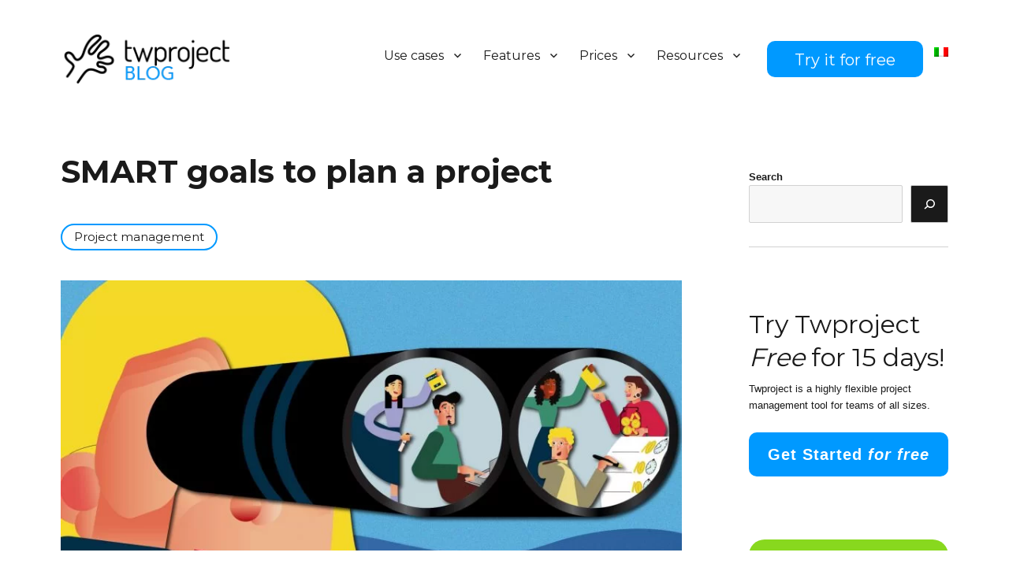

--- FILE ---
content_type: text/html; charset=UTF-8
request_url: https://twproject.com/blog/smart-goals-to-plan-a-project/
body_size: 61880
content:
<!DOCTYPE html>
<html lang="en-US" class="no-js">
<head>
	<!-- Google Tag Manager -->
<script>(function(w,d,s,l,i){w[l]=w[l]||[];w[l].push({'gtm.start':
new Date().getTime(),event:'gtm.js'});var f=d.getElementsByTagName(s)[0],
j=d.createElement(s),dl=l!='dataLayer'?'&l='+l:'';j.async=true;j.src=
'https://www.googletagmanager.com/gtm.js?id='+i+dl;f.parentNode.insertBefore(j,f);
})(window,document,'script','dataLayer','GTM-NMVDZ75');</script>
<!-- End Google Tag Manager -->
	<meta charset="UTF-8">
	<meta name="viewport" content="width=device-width, initial-scale=1">
	<link rel="profile" href="https://gmpg.org/xfn/11">
		<script>(function(html){html.className = html.className.replace(/\bno-js\b/,'js')})(document.documentElement);</script>
<meta name='robots' content='index, follow, max-image-preview:large, max-snippet:-1, max-video-preview:-1' />
	
	<link rel="alternate" hreflang="en-us" href="https://twproject.com/blog/smart-goals-to-plan-a-project/" />
<link rel="alternate" hreflang="it" href="https://twproject.com/blog/it/obiettivi-smart-per-pianificare-un-progetto/" />
<link rel="alternate" hreflang="x-default" href="https://twproject.com/blog/smart-goals-to-plan-a-project/" />

	<!-- This site is optimized with the Yoast SEO plugin v26.1 - https://yoast.com/wordpress/plugins/seo/ -->
	<link media="all" href="https://twproject.com/blog/wp-content/cache/autoptimize/css/autoptimize_5b3e60f964dfc58e65105c6ffedfe9ae.css" rel="stylesheet"><title>SMART goals to plan a project</title>
	<meta name="description" content="Smart goals are increasingly crucial for the planning and the success of a project. Let&#039;s see together what they are and why they are important." />
	<link rel="canonical" href="https://twproject.com/blog/smart-goals-to-plan-a-project/" />
	<meta property="og:locale" content="en_US" />
	<meta property="og:type" content="article" />
	<meta property="og:title" content="SMART goals to plan a project" />
	<meta property="og:description" content="Smart goals are increasingly crucial for the planning and the success of a project. Let&#039;s see together what they are and why they are important." />
	<meta property="og:url" content="https://twproject.com/blog/smart-goals-to-plan-a-project/" />
	<meta property="og:site_name" content="Twproject.com" />
	<meta property="article:published_time" content="2024-08-01T08:00:00+00:00" />
	<meta property="article:modified_time" content="2025-03-07T09:57:05+00:00" />
	<meta property="og:image" content="https://twproject.com/blog/wp-content/uploads/2024/08/SMART-goals-to-plan-a-project.jpg" />
	<meta property="og:image:width" content="840" />
	<meta property="og:image:height" content="560" />
	<meta property="og:image:type" content="image/jpeg" />
	<meta name="author" content="Twproject Staff" />
	<meta name="twitter:card" content="summary_large_image" />
	<meta name="twitter:label1" content="Written by" />
	<meta name="twitter:data1" content="Twproject Staff" />
	<meta name="twitter:label2" content="Est. reading time" />
	<meta name="twitter:data2" content="7 minutes" />
	<script type="application/ld+json" class="yoast-schema-graph">{"@context":"https://schema.org","@graph":[{"@type":"Article","@id":"https://twproject.com/blog/smart-goals-to-plan-a-project/#article","isPartOf":{"@id":"https://twproject.com/blog/smart-goals-to-plan-a-project/"},"author":{"name":"Twproject Staff","@id":"https://twproject.com/blog/#/schema/person/a4b4732109ae58bf2062b8ada1d36608"},"headline":"SMART goals to plan a project","datePublished":"2024-08-01T08:00:00+00:00","dateModified":"2025-03-07T09:57:05+00:00","mainEntityOfPage":{"@id":"https://twproject.com/blog/smart-goals-to-plan-a-project/"},"wordCount":1492,"publisher":{"@id":"https://twproject.com/blog/#organization"},"image":{"@id":"https://twproject.com/blog/smart-goals-to-plan-a-project/#primaryimage"},"thumbnailUrl":"https://twproject.com/blog/wp-content/uploads/2024/08/SMART-goals-to-plan-a-project.jpg","articleSection":["Project management"],"inLanguage":"en-US"},{"@type":"WebPage","@id":"https://twproject.com/blog/smart-goals-to-plan-a-project/","url":"https://twproject.com/blog/smart-goals-to-plan-a-project/","name":"SMART goals to plan a project","isPartOf":{"@id":"https://twproject.com/blog/#website"},"primaryImageOfPage":{"@id":"https://twproject.com/blog/smart-goals-to-plan-a-project/#primaryimage"},"image":{"@id":"https://twproject.com/blog/smart-goals-to-plan-a-project/#primaryimage"},"thumbnailUrl":"https://twproject.com/blog/wp-content/uploads/2024/08/SMART-goals-to-plan-a-project.jpg","datePublished":"2024-08-01T08:00:00+00:00","dateModified":"2025-03-07T09:57:05+00:00","description":"Smart goals are increasingly crucial for the planning and the success of a project. Let's see together what they are and why they are important.","breadcrumb":{"@id":"https://twproject.com/blog/smart-goals-to-plan-a-project/#breadcrumb"},"inLanguage":"en-US","potentialAction":[{"@type":"ReadAction","target":["https://twproject.com/blog/smart-goals-to-plan-a-project/"]}]},{"@type":"ImageObject","inLanguage":"en-US","@id":"https://twproject.com/blog/smart-goals-to-plan-a-project/#primaryimage","url":"https://twproject.com/blog/wp-content/uploads/2024/08/SMART-goals-to-plan-a-project.jpg","contentUrl":"https://twproject.com/blog/wp-content/uploads/2024/08/SMART-goals-to-plan-a-project.jpg","width":840,"height":560,"caption":"how to use SMART goals for project planning"},{"@type":"BreadcrumbList","@id":"https://twproject.com/blog/smart-goals-to-plan-a-project/#breadcrumb","itemListElement":[{"@type":"ListItem","position":1,"name":"Home","item":"https://twproject.com/blog/"},{"@type":"ListItem","position":2,"name":"SMART goals to plan a project"}]},{"@type":"WebSite","@id":"https://twproject.com/blog/#website","url":"https://twproject.com/blog/","name":"Twproject.com","description":"Twproject is a full featured web based project management software that gives you full visibility and control over your projects.Twproject is also a time tracking software, a bug tracking software, a project planning software.","publisher":{"@id":"https://twproject.com/blog/#organization"},"potentialAction":[{"@type":"SearchAction","target":{"@type":"EntryPoint","urlTemplate":"https://twproject.com/blog/?s={search_term_string}"},"query-input":{"@type":"PropertyValueSpecification","valueRequired":true,"valueName":"search_term_string"}}],"inLanguage":"en-US"},{"@type":"Organization","@id":"https://twproject.com/blog/#organization","name":"Twproject - Project Management Software","url":"https://twproject.com/blog/","logo":{"@type":"ImageObject","inLanguage":"en-US","@id":"https://twproject.com/blog/#/schema/logo/image/","url":"https://twproject.com/blog/wp-content/uploads/twroject-logo-m.png","contentUrl":"https://twproject.com/blog/wp-content/uploads/twroject-logo-m.png","width":331,"height":110,"caption":"Twproject - Project Management Software"},"image":{"@id":"https://twproject.com/blog/#/schema/logo/image/"}},{"@type":"Person","@id":"https://twproject.com/blog/#/schema/person/a4b4732109ae58bf2062b8ada1d36608","name":"Twproject Staff","image":{"@type":"ImageObject","inLanguage":"en-US","@id":"https://twproject.com/blog/#/schema/person/image/","url":"https://secure.gravatar.com/avatar/728424669417891b94e17609737aa40230ec49ae6a8fe879ca8f6c0d014f6478?s=96&d=mm&r=g","contentUrl":"https://secure.gravatar.com/avatar/728424669417891b94e17609737aa40230ec49ae6a8fe879ca8f6c0d014f6478?s=96&d=mm&r=g","caption":"Twproject Staff"},"sameAs":["twadmin"]}]}</script>
	<!-- / Yoast SEO plugin. -->


<link rel='dns-prefetch' href='//cdn.iubenda.com' />
<link rel='dns-prefetch' href='//fonts.googleapis.com' />
<link href='https://fonts.gstatic.com' crossorigin rel='preconnect' />
<link rel="alternate" type="application/rss+xml" title="Twproject.com &raquo; Feed" href="https://twproject.com/blog/feed/" />
<link rel="alternate" type="application/rss+xml" title="Twproject.com &raquo; Comments Feed" href="https://twproject.com/blog/comments/feed/" />
<script>
window._wpemojiSettings = {"baseUrl":"https:\/\/s.w.org\/images\/core\/emoji\/16.0.1\/72x72\/","ext":".png","svgUrl":"https:\/\/s.w.org\/images\/core\/emoji\/16.0.1\/svg\/","svgExt":".svg","source":{"concatemoji":"https:\/\/twproject.com\/blog\/wp-includes\/js\/wp-emoji-release.min.js?ver=6.8.2"}};
/*! This file is auto-generated */
!function(s,n){var o,i,e;function c(e){try{var t={supportTests:e,timestamp:(new Date).valueOf()};sessionStorage.setItem(o,JSON.stringify(t))}catch(e){}}function p(e,t,n){e.clearRect(0,0,e.canvas.width,e.canvas.height),e.fillText(t,0,0);var t=new Uint32Array(e.getImageData(0,0,e.canvas.width,e.canvas.height).data),a=(e.clearRect(0,0,e.canvas.width,e.canvas.height),e.fillText(n,0,0),new Uint32Array(e.getImageData(0,0,e.canvas.width,e.canvas.height).data));return t.every(function(e,t){return e===a[t]})}function u(e,t){e.clearRect(0,0,e.canvas.width,e.canvas.height),e.fillText(t,0,0);for(var n=e.getImageData(16,16,1,1),a=0;a<n.data.length;a++)if(0!==n.data[a])return!1;return!0}function f(e,t,n,a){switch(t){case"flag":return n(e,"\ud83c\udff3\ufe0f\u200d\u26a7\ufe0f","\ud83c\udff3\ufe0f\u200b\u26a7\ufe0f")?!1:!n(e,"\ud83c\udde8\ud83c\uddf6","\ud83c\udde8\u200b\ud83c\uddf6")&&!n(e,"\ud83c\udff4\udb40\udc67\udb40\udc62\udb40\udc65\udb40\udc6e\udb40\udc67\udb40\udc7f","\ud83c\udff4\u200b\udb40\udc67\u200b\udb40\udc62\u200b\udb40\udc65\u200b\udb40\udc6e\u200b\udb40\udc67\u200b\udb40\udc7f");case"emoji":return!a(e,"\ud83e\udedf")}return!1}function g(e,t,n,a){var r="undefined"!=typeof WorkerGlobalScope&&self instanceof WorkerGlobalScope?new OffscreenCanvas(300,150):s.createElement("canvas"),o=r.getContext("2d",{willReadFrequently:!0}),i=(o.textBaseline="top",o.font="600 32px Arial",{});return e.forEach(function(e){i[e]=t(o,e,n,a)}),i}function t(e){var t=s.createElement("script");t.src=e,t.defer=!0,s.head.appendChild(t)}"undefined"!=typeof Promise&&(o="wpEmojiSettingsSupports",i=["flag","emoji"],n.supports={everything:!0,everythingExceptFlag:!0},e=new Promise(function(e){s.addEventListener("DOMContentLoaded",e,{once:!0})}),new Promise(function(t){var n=function(){try{var e=JSON.parse(sessionStorage.getItem(o));if("object"==typeof e&&"number"==typeof e.timestamp&&(new Date).valueOf()<e.timestamp+604800&&"object"==typeof e.supportTests)return e.supportTests}catch(e){}return null}();if(!n){if("undefined"!=typeof Worker&&"undefined"!=typeof OffscreenCanvas&&"undefined"!=typeof URL&&URL.createObjectURL&&"undefined"!=typeof Blob)try{var e="postMessage("+g.toString()+"("+[JSON.stringify(i),f.toString(),p.toString(),u.toString()].join(",")+"));",a=new Blob([e],{type:"text/javascript"}),r=new Worker(URL.createObjectURL(a),{name:"wpTestEmojiSupports"});return void(r.onmessage=function(e){c(n=e.data),r.terminate(),t(n)})}catch(e){}c(n=g(i,f,p,u))}t(n)}).then(function(e){for(var t in e)n.supports[t]=e[t],n.supports.everything=n.supports.everything&&n.supports[t],"flag"!==t&&(n.supports.everythingExceptFlag=n.supports.everythingExceptFlag&&n.supports[t]);n.supports.everythingExceptFlag=n.supports.everythingExceptFlag&&!n.supports.flag,n.DOMReady=!1,n.readyCallback=function(){n.DOMReady=!0}}).then(function(){return e}).then(function(){var e;n.supports.everything||(n.readyCallback(),(e=n.source||{}).concatemoji?t(e.concatemoji):e.wpemoji&&e.twemoji&&(t(e.twemoji),t(e.wpemoji)))}))}((window,document),window._wpemojiSettings);
</script>











<link rel='stylesheet' id='twentysixteen-fonts-css' href='https://fonts.googleapis.com/css?family=Merriweather%3A400%2C700%2C900%2C400italic%2C700italic%2C900italic%7CMontserrat%3A400%2C700%7CInconsolata%3A400&#038;subset=latin%2Clatin-ext&#038;display=fallback' media='all' />




<!--[if lt IE 10]>
<link rel='stylesheet' id='twentysixteen-ie-css' href='https://twproject.com/blog/wp-content/themes/twentysixteen/css/ie.css?ver=20170530' media='all' />
<![endif]-->
<!--[if lt IE 9]>
<link rel='stylesheet' id='twentysixteen-ie8-css' href='https://twproject.com/blog/wp-content/themes/twentysixteen/css/ie8.css?ver=20170530' media='all' />
<![endif]-->
<!--[if lt IE 8]>
<link rel='stylesheet' id='twentysixteen-ie7-css' href='https://twproject.com/blog/wp-content/themes/twentysixteen/css/ie7.css?ver=20170530' media='all' />
<![endif]-->

<script  type="text/javascript" class=" _iub_cs_skip" id="iubenda-head-inline-scripts-0">
var _iub = _iub || [];
_iub.csConfiguration = {"invalidateConsentWithoutLog":true,"whitelabel":false,"lang":"en","siteId":822700,"consentOnContinuedBrowsing":false,"perPurposeConsent":true,"cookiePolicyId":8131499, "banner":{ "acceptButtonDisplay":true,"customizeButtonDisplay":true,"rejectButtonDisplay":true,"listPurposes":true,"explicitWithdrawal":true }};
</script>
<script  type="text/javascript" src="//cdn.iubenda.com/cs/iubenda_cs.js" charset="UTF-8" async class=" _iub_cs_skip" src="//cdn.iubenda.com/cs/iubenda_cs.js?ver=3.12.4" id="iubenda-head-scripts-0-js"></script>
<script src="https://twproject.com/blog/wp-includes/js/jquery/jquery.min.js?ver=3.7.1" id="jquery-core-js"></script>
<script src="https://twproject.com/blog/wp-content/plugins/mailup-email-and-newsletter-subscription-form/admin/js/jquery.validate.min.js?ver=1.19.5" id="mailup_validate-js"></script>
<script id="mailup-js-extra">
var mailup_params = {"ajax_url":"https:\/\/twproject.com\/blog\/wp-admin\/admin-ajax.php","ajaxNonce":"28042389cc"};
</script>
<script src="https://twproject.com/blog/wp-content/plugins/mailup-email-and-newsletter-subscription-form/public/js/mailup-public.js?ver=1.2.7" id="mailup-js"></script>
<script src="https://twproject.com/blog/wp-content/plugins/sitepress-multilingual-cms/templates/language-switchers/legacy-dropdown/script.min.js?ver=1" id="wpml-legacy-dropdown-0-js"></script>
<!--[if lt IE 9]>
<script src="https://twproject.com/blog/wp-content/themes/twentysixteen/js/html5.js?ver=3.7.3" id="twentysixteen-html5-js"></script>
<![endif]-->
<link rel="https://api.w.org/" href="https://twproject.com/blog/wp-json/" /><link rel="alternate" title="JSON" type="application/json" href="https://twproject.com/blog/wp-json/wp/v2/posts/9994" /><link rel="EditURI" type="application/rsd+xml" title="RSD" href="https://twproject.com/blog/xmlrpc.php?rsd" />
<meta name="generator" content="WordPress 6.8.2" />
<link rel='shortlink' href='https://twproject.com/blog/?p=9994' />
<link rel="alternate" title="oEmbed (JSON)" type="application/json+oembed" href="https://twproject.com/blog/wp-json/oembed/1.0/embed?url=https%3A%2F%2Ftwproject.com%2Fblog%2Fsmart-goals-to-plan-a-project%2F" />
<link rel="alternate" title="oEmbed (XML)" type="text/xml+oembed" href="https://twproject.com/blog/wp-json/oembed/1.0/embed?url=https%3A%2F%2Ftwproject.com%2Fblog%2Fsmart-goals-to-plan-a-project%2F&#038;format=xml" />
<meta name="generator" content="WPML ver:4.8.2 stt:1,27;" />
<!-- Related Posts for WP Premium CSS -->

		
		
	<link rel="icon" href="https://twproject.com/blog/wp-content/uploads/2021/10/cropped-favicon-32x32.png" sizes="32x32" />
<link rel="icon" href="https://twproject.com/blog/wp-content/uploads/2021/10/cropped-favicon-192x192.png" sizes="192x192" />
<link rel="apple-touch-icon" href="https://twproject.com/blog/wp-content/uploads/2021/10/cropped-favicon-180x180.png" />
<meta name="msapplication-TileImage" content="https://twproject.com/blog/wp-content/uploads/2021/10/cropped-favicon-270x270.png" />
		
			
</head>

<body class="wp-singular post-template-default single single-post postid-9994 single-format-standard custom-background wp-custom-logo wp-embed-responsive wp-theme-twentysixteen group-blog">
	<!-- Google Tag Manager (noscript) -->
<noscript><iframe src="https://www.googletagmanager.com/ns.html?id=GTM-NMVDZ75"
height="0" width="0" style="display:none;visibility:hidden"></iframe></noscript>
<!-- End Google Tag Manager (noscript) -->
<div id="page" class="site">
	<div class="site-inner">
		<a class="skip-link screen-reader-text" href="#content">Skip to content</a>

		<header id="masthead" class="site-header" role="banner">
			<div class="site-header-main">
				<div class="site-branding">
					<a href="https://twproject.com/blog/" class="custom-logo-link" rel="home"><img width="240" height="67" src="https://twproject.com/blog/wp-content/uploads/2021/11/cropped-tw-logo-blog-3.png" class="custom-logo" alt="Twproject.com" decoding="async" /></a>
											<p class="site-title"><a href="https://twproject.com/blog/" rel="home">Twproject.com</a></p>
												<p class="site-description">Twproject is a full featured web based project management software that gives you full visibility and control over your projects.Twproject is also a time tracking software, a bug tracking software, a project planning software.</p>
									</div><!-- .site-branding -->

									<button id="menu-toggle" class="menu-toggle">Menu</button>

					<div id="site-header-menu" class="site-header-menu">
													<nav id="site-navigation" class="main-navigation" role="navigation" aria-label="Primary Menu">
								<div class="menu-main-menu-top-container"><ul id="menu-main-menu-top" class="primary-menu"><li id="menu-item-24012" class="menu-item menu-item-type-custom menu-item-object-custom menu-item-has-children menu-item-24012"><a href="https://twproject.com/teams/production-project-management/">Use cases</a>
<ul class="sub-menu">
	<li id="menu-item-24013" class="menu-item menu-item-type-custom menu-item-object-custom menu-item-24013"><a href="https://twproject.com/teams/production-project-management/">Production Teams</a></li>
	<li id="menu-item-24014" class="menu-item menu-item-type-custom menu-item-object-custom menu-item-24014"><a href="https://twproject.com/teams/marketing-project-management/">Marketing Teams</a></li>
	<li id="menu-item-24015" class="menu-item menu-item-type-custom menu-item-object-custom menu-item-24015"><a href="https://twproject.com/teams/engineering-project-management/">Engineering Teams</a></li>
	<li id="menu-item-24016" class="menu-item menu-item-type-custom menu-item-object-custom menu-item-24016"><a href="https://twproject.com/teams/it-project-management/">IT Teams</a></li>
	<li id="menu-item-24017" class="menu-item menu-item-type-custom menu-item-object-custom menu-item-24017"><a href="https://twproject.com/teams/consulting-project-management/">Consulting Teams</a></li>
</ul>
</li>
<li id="menu-item-5719" class="menu-item menu-item-type-custom menu-item-object-custom menu-item-has-children menu-item-5719"><a href="https://twproject.com/project-management/">Features</a>
<ul class="sub-menu">
	<li id="menu-item-15488" class="menu-item menu-item-type-custom menu-item-object-custom menu-item-15488"><a href="https://twproject.com/project-management/">Project management</a></li>
	<li id="menu-item-15489" class="menu-item menu-item-type-custom menu-item-object-custom menu-item-15489"><a href="https://twproject.com/get-your-projects-done/">Get Your Projects Done</a></li>
	<li id="menu-item-15490" class="menu-item menu-item-type-custom menu-item-object-custom menu-item-15490"><a href="https://twproject.com/team-management/">Team Management</a></li>
	<li id="menu-item-15491" class="menu-item menu-item-type-custom menu-item-object-custom menu-item-15491"><a href="https://twproject.com/agile-todo-management/">Agile</a></li>
	<li id="menu-item-15492" class="menu-item menu-item-type-custom menu-item-object-custom menu-item-15492"><a href="https://twproject.com/time-tracking/">Time Tracking</a></li>
	<li id="menu-item-15493" class="menu-item menu-item-type-custom menu-item-object-custom menu-item-15493"><a href="https://twproject.com/cost-management/">Cost Management</a></li>
	<li id="menu-item-15494" class="menu-item menu-item-type-custom menu-item-object-custom menu-item-15494"><a href="https://twproject.com/document-management/">Document Management</a></li>
	<li id="menu-item-15495" class="menu-item menu-item-type-custom menu-item-object-custom menu-item-15495"><a href="https://twproject.com/enterprise/">Enterprise</a></li>
</ul>
</li>
<li id="menu-item-15498" class="menu-item menu-item-type-custom menu-item-object-custom menu-item-has-children menu-item-15498"><a href="https://twproject.com/prices/">Prices</a>
<ul class="sub-menu">
	<li id="menu-item-15506" class="menu-item menu-item-type-custom menu-item-object-custom menu-item-15506"><a href="https://twproject.com/prices/">On Your Server</a></li>
	<li id="menu-item-15507" class="menu-item menu-item-type-custom menu-item-object-custom menu-item-15507"><a href="https://twproject.com/cloud-prices/">On Cloud</a></li>
	<li id="menu-item-15508" class="menu-item menu-item-type-custom menu-item-object-custom menu-item-15508"><a href="https://twproject.com/services/">Services</a></li>
</ul>
</li>
<li id="menu-item-4095" class="menu-item menu-item-type-custom menu-item-object-custom menu-item-has-children menu-item-4095"><a href="https://twproject.com/support">Resources</a>
<ul class="sub-menu">
	<li id="menu-item-19060" class="menu-item menu-item-type-custom menu-item-object-custom menu-item-19060"><a target="_blank" href="https://twproject.com/support">Complete guide</a></li>
	<li id="menu-item-19062" class="menu-item menu-item-type-custom menu-item-object-custom menu-item-19062"><a target="_blank" href="https://www.youtube.com/user/teamworksoftware">Videos</a></li>
	<li id="menu-item-19061" class="menu-item menu-item-type-custom menu-item-object-custom menu-item-19061"><a target="_blank" href="https://twproject.com/ask-for-product-demo/">Book a demo</a></li>
	<li id="menu-item-15502" class="menu-item menu-item-type-custom menu-item-object-custom menu-item-15502"><a href="https://twproject.com/about/">About</a></li>
	<li id="menu-item-15503" class="menu-item menu-item-type-custom menu-item-object-custom menu-item-15503"><a href="https://twproject.com/contact/">Contact Us</a></li>
</ul>
</li>
<li id="menu-item-15949" class="button-fill-blue menu-item menu-item-type-custom menu-item-object-custom menu-item-15949"><a href="https://demo.twproject.com/applications/teamwork/welcome/createUserEnvironment.jsp">Try it for free</a></li>
<li id="menu-item-wpml-ls-27-it" class="menu-item-language menu-item wpml-ls-slot-27 wpml-ls-item wpml-ls-item-it wpml-ls-menu-item wpml-ls-first-item wpml-ls-last-item menu-item-type-wpml_ls_menu_item menu-item-object-wpml_ls_menu_item menu-item-wpml-ls-27-it"><a href="https://twproject.com/blog/it/obiettivi-smart-per-pianificare-un-progetto/" title="Switch to Ita" aria-label="Switch to Ita" role="menuitem"><img
            class="wpml-ls-flag"
            src="https://twproject.com/blog/wp-content/plugins/sitepress-multilingual-cms/res/flags/it.png"
            alt="Ita"
            
            
    /></a></li>
</ul></div>							</nav><!-- .main-navigation -->
						
											</div><!-- .site-header-menu -->
							</div><!-- .site-header-main -->

					</header><!-- .site-header -->

		<div id="content" class="site-content">

<div id="primary" class="content-area">
	<main id="main" class="site-main" role="main">
		
<article id="post-9994" class="post-9994 post type-post status-publish format-standard has-post-thumbnail hentry category-project-management">
	<header class="entry-header">
		<h1 class="entry-title">SMART goals to plan a project</h1>	</header><!-- .entry-header -->

	<p class="post-categories">
		<a href="https://twproject.com/blog/category/project-management/" rel="category tag">Project management</a>	</p>

	
	
		<div class="post-thumbnail">
			<img width="840" height="560" src="https://twproject.com/blog/wp-content/uploads/2024/08/SMART-goals-to-plan-a-project.jpg" class="attachment-post-thumbnail size-post-thumbnail wp-post-image" alt="how to use SMART goals for project planning" decoding="async" fetchpriority="high" srcset="https://twproject.com/blog/wp-content/uploads/2024/08/SMART-goals-to-plan-a-project.jpg 840w, https://twproject.com/blog/wp-content/uploads/2024/08/SMART-goals-to-plan-a-project-400x267.jpg 400w, https://twproject.com/blog/wp-content/uploads/2024/08/SMART-goals-to-plan-a-project-705x470.jpg 705w" sizes="(max-width: 709px) 85vw, (max-width: 909px) 67vw, (max-width: 984px) 60vw, (max-width: 1362px) 62vw, 840px" />	</div><!-- .post-thumbnail -->

	
	<div class="entry-content">
		
<p>Having <strong>Smart goals</strong> or, if preferred, a <strong>Smart approach</strong> to a project, is becoming more and more crucial, in the planning made by the project manager, for the success of the project itself.</p>



<p>Let&#8217;s try to analyze why.</p>



<div class="table-of-content">
<h5>CONTENT INDEX</h5>
<ul>
<li><a href="#goals">The goals of a project: the premises that lead to SMART</a></li>
<li><a href="#importance">The importance of goal monitoring</a></li>
<li><a href="#what">SMART goals: what they are and why they are important</a></li>
<li><a href="#specific">1. Specific goals</a></li>
<li><a href="#measurable">2. Measurable goals</a></li>
<li><a href="#achievable">3. Achievable goals</a></li>
<li><a href="#relevant">4. Relevant goals</a></li>
<li><a href="#deadline">5. Goals that have a deadline</a></li>
<li><a href="#suggestion">Suggestions for writing successful project goals</a></li>
</ul>
</div>



<p><a name="goals"></a></p>



<h2 class="wp-block-heading">The goals of a project: the premises that lead to SMART</h2>



<p>A crucial element in project management is the <strong>definition of objectives</strong>.</p>



<p>A <strong>project goal</strong> describes the <strong>desired outcomes of a project</strong>, which are often tangible elements.</p>



<p>Goals can be used by companies, government agencies, non-profit organizations and even by private people for personal use for <strong>project planning</strong>.</p>



<p>A project can have <strong>a single goal</strong>,<strong> many parallel goals or different goals</strong> that must be achieved sequentially.</p>



<p>Goals must be settled<strong> at the beginning of the <a href="https://twproject.com/blog/project-life-cycle-phases-and-characteristics/" target="_blank" rel="noopener">project life cycle</a></strong>, ie in the<strong> planning phase</strong>, in order to achieve maximum benefit.</p>



<p>A well-written goal is fundamental, because it can <strong>have an influence on every phase of the project life cycle</strong>.</p>



<p>When a <strong>specific goal</strong> is created and communicated, the <strong>project team</strong> has a greater chance to achieve it, because the collaborators know exactly on what they are working.</p>



<p>Every kind of effort can benefit from the goals.</p>



<p>As an individual, it is possible to use a goal in order<strong> to choose exactly what and how to plan</strong>.</p>



<p>Regardless of the type of project, the models can simplify the work, <strong>from the development of the goals to the planning of the project</strong>.<br><a name="what"></a></p>



<p><a name="importance"></a></p>



<h2 class="wp-block-heading">The importance of goal monitoring</h2>



<p>Defining SMART goals is only the first step to a successful project. However, without an effective monitoring and review system, even the best formulated goals can be ineffective.</p>



<p><strong>Goal monitoring</strong> makes it possible to identify any deviations from the initial plan at an early stage and to make the necessary corrections.</p>



<p>The use of <strong>Project Management</strong> tools, such as <strong><a href="https://twproject.com/blog/the-best-project-management-software/" target="_blank" rel="noreferrer noopener">task management software</a></strong>, <strong><a href="https://twproject.com/blog/gantt-for-a-project-productive-advantage-or-disadvantage/" target="_blank" rel="noreferrer noopener">Gantt charts</a></strong> and progress reports, helps to track progress and ensure that the team remains focused on its goals.</p>



<p>The periodic review of objectives, with follow-up and update meetings, makes it possible to assess the effectiveness of the strategies adopted and to redefine priorities according to new project needs.</p>



<p>The project manager must be able to balance flexibility and rigour in managing objectives, adapting to changes without losing sight of the expected end result.</p>



<p><a name="what"></a></p>



<h2 class="wp-block-heading">SMART goals: what they are and why they are important</h2>



<p><strong>Identifying a clear goal</strong> can be very difficult.</p>



<p>The difficulty is due to the many variables that each project presents.</p>



<p>Fortunately, there are many ways to simplify this process.</p>



<p>First, we have to take into consideration that the goals will contain <strong>key performance indicators</strong>.</p>



<p>They will be specific to the company or area of interest.</p>



<p>The fundamental questions are:</p>



<ul class="wp-block-list"><li>how can we be sure that the project was successful?</li><li>What has to be achieved?</li><li>What change do we want to see as a <strong>result of the project</strong>?</li></ul>



<p>An easy way to make sure that sufficient details are included in the goal &#8211; or in the different goals &#8211; is to follow the <strong>SMART approach</strong>.</p>



<div class="wp-block-image"><figure class="aligncenter"><img decoding="async" width="630" height="354" src="https://twproject.com/blog/wp-content/uploads/smart-goals-630x354.jpg" alt="smart goals" class="wp-image-9996" srcset="https://twproject.com/blog/wp-content/uploads/smart-goals-630x354.jpg 630w, https://twproject.com/blog/wp-content/uploads/smart-goals-1130x636.jpg 1130w, https://twproject.com/blog/wp-content/uploads/smart-goals-705x397.jpg 705w, https://twproject.com/blog/wp-content/uploads/smart-goals-450x253.jpg 450w, https://twproject.com/blog/wp-content/uploads/smart-goals.jpg 1280w" sizes="(max-width: 709px) 85vw, (max-width: 909px) 67vw, (max-width: 984px) 61vw, (max-width: 1362px) 45vw, 600px" /></figure></div>



<p>SMART goals are:</p>



<ol class="wp-block-list"><li>specific;</li><li>measurable;</li><li>achievable;</li><li>relevant;</li><li>with a deadline.</li></ol>



<p><a name="specific"></a></p>



<h3 class="wp-block-heading">1. SMART goals: are specific</h3>



<p>The word &#8220;specific&#8221; means to <strong>clearly defines the goals</strong>, in detail, without leaving room for wrong interpretations.</p>



<p>Consider the so-called <strong>Five Ws</strong>, where the five W stand for the following questions:<br>Who? What? When? Where? Why?</p>



<p>Specific means, for instance, that you must be able to answer all these five questions.</p>



<p>Being specific requires commitment. It means preparing and activating an <strong>in-depth research on the problem</strong> you want to tackle.</p>



<p>General statements should be absolutely avoided, like for example: &#8220;this project will improve the employment of young people&#8221;.</p>



<p>There is the need to be specific, for example, what is the unemployment rate among young people and why is the situation like this, what strategies have already been implemented, why they have not worked and why the new project should be able to solve the problem.</p>



<p>Moreover, we recommend that you use a<strong> bullet list for the goals</strong>, which is easy to structure and visualize.</p>



<p><a name="measurable"></a></p>



<h3 class="wp-block-heading">2. SMART goals: are measurable</h3>



<p>The goals to be SMART must be measurable.</p>



<p>The word &#8220;measurable&#8221; refers to the measures and specifications of the performances that will <strong>determine if the goal has been achieved</strong>.</p>



<p>Everyone needs to know how<strong> to evaluate the success of the project</strong>.</p>



<p>For this reason the goals must allow <strong>to monitor the <a href="https://twproject.com/blog/project-status-meetings/" target="_blank" rel="noopener">progress of the project</a></strong> and<strong> evaluate the final results</strong>.</p>



<p>A point of reference or a <strong>standard for success</strong> is something which <strong>measure progresses</strong>.</p>



<p>Measurable goals answer questions like &#8220;How much?&#8221; or &#8220;How many?&#8221;</p>



<p>In the previous example, this would mean to indicate &#8220;how many unemployed young people will be able to find a job within the end of the project&#8221;.</p>



<p><a name="achievable"></a></p>



<h3 class="wp-block-heading">3. SMART goals: are achievable</h3>



<p>The word &#8220;achievable&#8221; refers to the fact that the team has a reasonable expectation of <strong>completion with success</strong>.</p>



<p>Every project manager should give <strong>achievable goals</strong> to his collaborators.</p>



<p>If they work on extremely difficult jobs, their productivity can be reduced and this could have a <strong>negative effect on motivation</strong>.</p>



<p>If <strong>team members</strong> perceive that the goal is not achievable, the <strong>project goal</strong> may fail.</p>



<p>The feeling of never being able to achieve the project goal within the deadline can bring the project to failure.</p>



<p><a name="relevant"></a></p>



<h3 class="wp-block-heading">4. SMART goals: are relevant</h3>



<p>A goal is &#8220;relevant&#8221; when it is in line with <strong>group or business goals</strong>.</p>



<p>If the goal of the project has no <strong>relevance to the general vision,</strong> it is practically useless and <strong>can not be defined as a SMART goal</strong>.</p>



<p><a name="deadline"></a></p>



<h3 class="wp-block-heading">5. SMART goals: have a deadline</h3>



<p>The last feature of a SMART goal is &#8220;having a deadline&#8221;.</p>



<p>It is necessary to include a <strong>project deadline</strong> or the specific period within which the <strong>goals has to be achieved.</strong></p>



<p>A deadline helps to create the needed urgency.</p>



<p>It solicits the action and helps the responsibles to focuse on the commitments they have made.</p>



<p>This comes from the fact that they have a specific time frame within which to complete the task. It is not possible to go beyond this deadline or the <strong>performance</strong> will be lower.</p>



<p>This also is used <strong>to measure the efficiency of a team</strong> in achieving a particular goal.</p>



<p>Not having a deadline reduces the motivation and urgency of collaborators.</p>



<p>A big mistake for a project manager.<br><a name="suggestion"></a></p>



<p><a name="suggestions"></a></p>



<h2 class="wp-block-heading">Suggestions for writing successful project goals</h2>



<p>Analyzing results from similar projects and looking at what happens in the company or in the community in general can be a big help.</p>



<p>It can be a great advantage, for example, when we decide how long it will take <strong>to complete a task</strong>.</p>



<p>It is also necessary to consider all the individual steps to do, as well as consider potential events that could transform into an obstacle and not allow <strong>to achieve the goals in time</strong>.</p>



<div class="wp-block-image"><figure class="aligncenter"><img decoding="async" width="630" height="378" src="https://twproject.com/blog/wp-content/uploads/smart-goals-2-630x378.jpg" alt="smart goals" class="wp-image-9997" srcset="https://twproject.com/blog/wp-content/uploads/smart-goals-2-630x378.jpg 630w, https://twproject.com/blog/wp-content/uploads/smart-goals-2-1130x678.jpg 1130w, https://twproject.com/blog/wp-content/uploads/smart-goals-2-1500x900.jpg 1500w, https://twproject.com/blog/wp-content/uploads/smart-goals-2-705x423.jpg 705w, https://twproject.com/blog/wp-content/uploads/smart-goals-2-450x270.jpg 450w, https://twproject.com/blog/wp-content/uploads/smart-goals-2.jpg 1920w" sizes="(max-width: 709px) 85vw, (max-width: 909px) 67vw, (max-width: 984px) 61vw, (max-width: 1362px) 45vw, 600px" /></figure></div>



<p>Here are some useful suggestions to write <strong>successful project goals</strong>:</p>



<ul class="wp-block-list"><li>Identify and write the goal, or goals, before starting the project;</li><li>A goal can not be written in isolation. If the team does not believe in the goal, it will not work according to it. If the stakeholders do not agree, they will not provide resources. If the stakeholders do not agree with the goal, it is necessary to work with them until <strong>a vision that everyone shares</strong> is reached;</li><li>Be short; so the goals can be read and understood;</li><li>Be clear; do not provide a list of options. Just ask for what you need and what you expect;</li><li>Use a simple language so that everyone can <strong>understand the goal</strong> and there is no misunderstanding;</li><li>Goals should be controlled, make sure that your goals allow to do this.</li></ul>



<p>A goal without an <strong>appropriate planning</strong> is nothing but a desire.</p>



<p>Clearly, this attitude is unacceptable in the business, because only thanks to a necessay planning, it is possible to win.</p>



<p>SMART goals exist to ensure that <strong>project results</strong> are achieved in an organized and caring manner, which offers a great <strong>competitive advantage</strong>.</p>



<p>In conclusion, life is unpredictable, and so are the projects.</p>



<p>Therefore, it is important that <strong>goals are flexible and negotiable</strong>.</p>



<p>However, this does not mean that they must be vague or general.</p>



<p>The goals must be extremely precise and detailed, but must also transmit the idea that, during the <strong>development of the project</strong>, the project manager will continuously work to make changes and corrections if and when necessary.</p>



<p>To support the team in managing objectives and improve project monitoring, tools such as <strong><a href="https://twproject.com/" target="_blank" rel="noreferrer noopener">Twproject</a> </strong>can make a difference.</p>



<p>With its intuitive interface and advanced functionalities, Twproject helps to maintain control over activities, assign tasks and track project progress, making it easier to achieve <strong>SMART goals</strong>.</p>



<div class="tw_promobox box_type2 sBlue sFilter sImage" style="background-image: url('https://static.twproject.com/blog/wp-content/uploads/get-it-now-r.jpg'); background-size: 140%; background-position: -90px -290px;">
<div class="av_promobox avia-button-yes avia-builder-el-1 el_after_av_promobox avia-builder-el-last">
<div class="avia-promocontent">
<h2>Set your SMART goals.</h2>
</div>
<div class="avia-button-wrap avia-button-right "><a class="avia-button avia-icon_select-no avia-color-custom avia-size-xlarge" href="https://twproject.com/on-your-server/"><span class="avia_iconbox_title">Try Twproject!</span></a></div>
</div>
</div>
<div class="rp4wp-related-posts rp4wp-related-post">

	<h3>Related Posts</h3>	<ul class="rp4wp-posts-list">
		<li class="rp4wp-col rp4wp-col-first">
	<div class="rp4wp_component rp4wp_component_image rp4wp_component_2"><a href="https://twproject.com/blog/project-risk-analysis/"><img width="300" height="150" src="https://twproject.com/blog/wp-content/uploads/2023/06/Lanalisi-dei-dati-dei-progetti-300x150.jpg" class="attachment-rp4wp-thumbnail-post size-rp4wp-thumbnail-post wp-post-image" alt="Project management plan" /></a></div><div class="rp4wp_component rp4wp_component_title rp4wp_component_3"><a href="https://twproject.com/blog/project-risk-analysis/">Project risk analysis</a></div></li><li class="rp4wp-col">
	<div class="rp4wp_component rp4wp_component_image rp4wp_component_2"><a href="https://twproject.com/blog/how-to-apply-the-kanban-method-to-project-management/"><img width="300" height="150" src="https://twproject.com/blog/wp-content/uploads/Kanban-method-300x150.jpeg" class="attachment-rp4wp-thumbnail-post size-rp4wp-thumbnail-post wp-post-image" alt="Kanban method" /></a></div><div class="rp4wp_component rp4wp_component_title rp4wp_component_3"><a href="https://twproject.com/blog/how-to-apply-the-kanban-method-to-project-management/">How to apply the Kanban method to project management</a></div></li><li class="rp4wp-col rp4wp-col-last">
	<div class="rp4wp_component rp4wp_component_image rp4wp_component_2"><a href="https://twproject.com/blog/the-3-trends-of-project-management/"><img width="300" height="150" src="https://twproject.com/blog/wp-content/uploads/project-management-300x150.png" class="attachment-rp4wp-thumbnail-post size-rp4wp-thumbnail-post wp-post-image" alt="project management." /></a></div><div class="rp4wp_component rp4wp_component_title rp4wp_component_3"><a href="https://twproject.com/blog/the-3-trends-of-project-management/">The 3 trends of Project Management</a></div></li>	</ul>
	</div>	</div><!-- .entry-content -->

	<footer class="entry-footer">
		<span class="byline"><span class="author vcard"><img alt='' src='https://secure.gravatar.com/avatar/728424669417891b94e17609737aa40230ec49ae6a8fe879ca8f6c0d014f6478?s=49&#038;d=mm&#038;r=g' srcset='https://secure.gravatar.com/avatar/728424669417891b94e17609737aa40230ec49ae6a8fe879ca8f6c0d014f6478?s=98&#038;d=mm&#038;r=g 2x' class='avatar avatar-49 photo' height='49' width='49' loading='lazy' decoding='async'/><span class="screen-reader-text">Author </span> <a class="url fn n" href="https://twproject.com/blog/author/luigiagabriele/">Twproject Staff</a></span></span><span class="posted-on"><span class="screen-reader-text">Posted on </span><a href="https://twproject.com/blog/smart-goals-to-plan-a-project/" rel="bookmark"><time class="entry-date published" datetime="2024-08-01T08:00:00+00:00">August 1, 2024</time><time class="updated" datetime="2025-03-07T09:57:05+00:00">March 7, 2025</time></a></span><span class="cat-links"><span class="screen-reader-text">Categories </span><a href="https://twproject.com/blog/category/project-management/" rel="category tag">Project management</a></span>			</footer><!-- .entry-footer -->
</article><!-- #post-9994 -->

	<nav class="navigation post-navigation" aria-label="Posts">
		<h2 class="screen-reader-text">Post navigation</h2>
		<div class="nav-links"><div class="nav-previous"><a href="https://twproject.com/blog/project-risk-analysis/" rel="prev"><span class="meta-nav" aria-hidden="true">Previous</span> <span class="screen-reader-text">Previous post:</span> <span class="post-title">Project risk analysis</span></a></div><div class="nav-next"><a href="https://twproject.com/blog/multiple-corporate-calendars-for-flexible-workers/" rel="next"><span class="meta-nav" aria-hidden="true">Next</span> <span class="screen-reader-text">Next post:</span> <span class="post-title">Multiple corporate calendars for flexible workers</span></a></div></div>
	</nav>
	</main><!-- .site-main -->

	<aside id="content-bottom-widgets" class="content-bottom-widgets" role="complementary">
			<div class="widget-area">
			<section id="media_image-2" class="widget-odd widget-first widget-1 logo-footer widget widget_media_image"><a href="https://twproject.com/blog"><img width="250" height="70" src="https://twproject.com/blog/wp-content/uploads/2021/10/tw-logo.png" class="image wp-image-15906  attachment-full size-full" alt="" style="max-width: 100%; height: auto;" decoding="async" loading="lazy" /></a></section><section id="nav_menu-2" class="widget-even widget-2 widget widget_nav_menu"><h2 class="widget-title">Twproject</h2><nav class="menu-footer-menu-blog-container" aria-label="Twproject"><ul id="menu-footer-menu-blog" class="menu"><li id="menu-item-23852" class="menu-item menu-item-type-custom menu-item-object-custom menu-item-23852"><a href="https://twproject.com/teams/production-project-management/">Production Teams</a></li>
<li id="menu-item-23853" class="menu-item menu-item-type-custom menu-item-object-custom menu-item-23853"><a href="https://twproject.com/teams/marketing-project-management/">Marketing Teams</a></li>
<li id="menu-item-23854" class="menu-item menu-item-type-custom menu-item-object-custom menu-item-23854"><a href="https://twproject.com/teams/engineering-project-management/">Engineering Teams</a></li>
<li id="menu-item-23855" class="menu-item menu-item-type-custom menu-item-object-custom menu-item-23855"><a href="https://twproject.com/teams/it-project-management/">IT Teams</a></li>
<li id="menu-item-23856" class="menu-item menu-item-type-custom menu-item-object-custom menu-item-23856"><a href="https://twproject.com/teams/consulting-project-management/">Consulting Teams</a></li>
<li id="menu-item-23857" class="menu-item menu-item-type-custom menu-item-object-custom menu-item-23857"><a href="https://twproject.com/twproject-on-premises/">On Premise</a></li>
<li id="menu-item-23858" class="menu-item menu-item-type-custom menu-item-object-custom menu-item-23858"><a href="https://twproject.com/twproject-cloud-based/">On Cloud</a></li>
</ul></nav></section><section id="nav_menu-3" class="widget-odd widget-3 widget widget_nav_menu"><h2 class="widget-title">Features</h2><nav class="menu-footer-menu-blog-features-container" aria-label="Features"><ul id="menu-footer-menu-blog-features" class="menu"><li id="menu-item-20961" class="menu-item menu-item-type-custom menu-item-object-custom menu-item-20961"><a href="https://twproject.com/project-management/">Progect Management</a></li>
<li id="menu-item-20962" class="menu-item menu-item-type-custom menu-item-object-custom menu-item-20962"><a href="https://twproject.com/get-your-projects-done/">Get Your Projects Done</a></li>
<li id="menu-item-20963" class="menu-item menu-item-type-custom menu-item-object-custom menu-item-20963"><a href="https://twproject.com/team-management/">Team Management</a></li>
<li id="menu-item-20964" class="menu-item menu-item-type-custom menu-item-object-custom menu-item-20964"><a href="https://twproject.com/agile-todo-management/">Agile</a></li>
<li id="menu-item-20965" class="menu-item menu-item-type-custom menu-item-object-custom menu-item-20965"><a href="https://twproject.com/time-tracking/">Time Tracking</a></li>
<li id="menu-item-20966" class="menu-item menu-item-type-custom menu-item-object-custom menu-item-20966"><a href="https://twproject.com/cost-management/">Cost Management</a></li>
<li id="menu-item-20967" class="menu-item menu-item-type-custom menu-item-object-custom menu-item-20967"><a href="https://twproject.com/document-management/">Document Management</a></li>
<li id="menu-item-20968" class="menu-item menu-item-type-custom menu-item-object-custom menu-item-20968"><a href="https://twproject.com/enterprise/">Enterprise</a></li>
</ul></nav></section><section id="nav_menu-4" class="widget-even widget-last widget-4 widget widget_nav_menu"><h2 class="widget-title">Resources</h2><nav class="menu-footer-menu-blog-resources-container" aria-label="Resources"><ul id="menu-footer-menu-blog-resources" class="menu"><li id="menu-item-20969" class="menu-item menu-item-type-custom menu-item-object-custom menu-item-20969"><a href="https://twproject.com/support">Complete guide</a></li>
<li id="menu-item-20970" class="menu-item menu-item-type-custom menu-item-object-custom menu-item-20970"><a href="https://www.youtube.com/user/teamworksoftware">Videos</a></li>
<li id="menu-item-20971" class="menu-item menu-item-type-custom menu-item-object-custom menu-item-20971"><a href="https://twproject.com/support/category/faq/">FAQ</a></li>
<li id="menu-item-20972" class="menu-item menu-item-type-custom menu-item-object-custom menu-item-20972"><a href="https://twproject.com/services/">Services</a></li>
<li id="menu-item-20973" class="menu-item menu-item-type-custom menu-item-object-custom menu-item-20973"><a href="https://twproject.com/contact/">Contact</a></li>
<li id="menu-item-20974" class="menu-item menu-item-type-custom menu-item-object-custom menu-item-20974"><a href="https://twproject.com/ask-for-product-demo/#top">Book a demo</a></li>
<li id="menu-item-23859" class="menu-item menu-item-type-custom menu-item-object-custom menu-item-23859"><a href="https://twproject.com/twproject-is-green/">Twproject is green</a></li>
<li id="menu-item-23860" class="menu-item menu-item-type-custom menu-item-object-custom menu-item-23860"><a href="https://twproject.com/presskit/">Presskit</a></li>
<li id="menu-item-23861" class="menu-item menu-item-type-custom menu-item-object-custom menu-item-23861"><a href="https://twproject.com/on-your-server/">Download</a></li>
</ul></nav></section>		</div><!-- .widget-area -->
	
			<div class="widget-area">
			<section id="custom_html-4" class="widget_text widget-odd widget-last widget-first widget-1 widget widget_custom_html"><div class="textwidget custom-html-widget"><span class="copyright">© <span id="copyear">2021</span> - Twproject, Florence, Italy -<script type="text/javascript">var d = new Date(); var year= d.getFullYear(); document.getElementById("copyear").innerHTML = year;</script>
<a href="https://twproject.com/cookie-law/" target="_blank">Privacy policy</a></span></div></section>		</div><!-- .widget-area -->
	</aside><!-- .content-bottom-widgets -->

</div><!-- .content-area -->


	<aside id="secondary" class="sidebar widget-area" role="complementary">
		<section id="custom_html-5" class="widget_text widget-odd widget-first widget-1 widget widget_custom_html"><div class="textwidget custom-html-widget"><form role="search" method="get" action="https://twproject.com/blog/" class="wp-block-search__button-outside wp-block-search__icon-button sidebar-search wp-block-search"><label for="wp-block-search__input-1" class="wp-block-search__label">Search</label><div class="wp-block-search__inside-wrapper"><input type="search" id="wp-block-search__input-1" class="wp-block-search__input" name="s" value="" placeholder="" required=""><button type="submit" class="wp-block-search__button has-icon"><svg id="search-icon" class="search-icon" viewbox="0 0 24 24" width="24" height="24">
			        <path d="M13.5 6C10.5 6 8 8.5 8 11.5c0 1.1.3 2.1.9 3l-3.4 3 1 1.1 3.4-2.9c1 .9 2.2 1.4 3.6 1.4 3 0 5.5-2.5 5.5-5.5C19 8.5 16.5 6 13.5 6zm0 9.5c-2.2 0-4-1.8-4-4s1.8-4 4-4 4 1.8 4 4-1.8 4-4 4z"></path>
			    </svg></button></div></form>
<hr class="wp-block-separator is-style-wide"></div></section><section id="text-8" class="widget-odd widget-3 widget widget_text">			<div class="textwidget"><form action="https://demo.twproject.com/applications/teamwork/welcome/createUserEnvironment.jsp">
<h3>Try Twproject <span style="font-style: italic;">Free</span> for 15 days!</h3>
<p>Twproject is a highly flexible project management tool for teams of all sizes.</p>
<div><button class="button" name="submit" type="submit" value="true">Get Started <span style="font-style: italic;">for free</span></button></div>
</form>
</div>
		</section><section id="custom_html-12" class="widget_text widget-even widget-6 widget widget_custom_html"><div class="textwidget custom-html-widget"><div class="newsletter-box">
	<h2>
		Get weekly updates in your inbox!
	<img src="https://twproject.com/blog/wp-content/uploads/2024/09/mailbox.png" class="img-mailbox"></h2>
<form action="https://a2f6g.emailsp.com/frontend/subscribe.aspx">
<div>
    <input type="email" name="email" id="email" placeholder="Enter your email" required="required">
</div>
<div>
    <button class="btn-submit" type="submit" name="submit" value="true">
        Subscribe
    </button>
</div>
<input type="hidden" id="apgroup" name="apgroup" value="91">
<input type="hidden" name="list" value="10">
</form></div></div></section><section id="custom_html-3" class="widget_text widget-even widget-last widget-8 widget widget_custom_html"><h2 class="widget-title">Follow Twproject</h2><div class="textwidget custom-html-widget"><ul class="wp-block-social-links is-style-logos-only"><li class="wp-social-link wp-social-link-facebook wp-block-social-link"><a href="https://facebook.com/twproject" aria-label="Facebook: https://facebook.com/twproject" rel="noopener nofollow" target="_blank" class="wp-block-social-link-anchor"> <img src="https://twproject.com/blog/wp-content/uploads/2023/06/facebook-icon-color.png" width="40"></a></li>

<li class="wp-social-link wp-social-link-twitter wp-block-social-link"><a href="https://x.com/twprojectnews" aria-label="X: https://x.com/twprojectnews" rel="noopener nofollow" target="_blank" class="wp-block-social-link-anchor"> <img src="https://twproject.com/blog/wp-content/uploads/2024/09/x-twitter-icon-color.png" width="40"></a></li>
	
	<li class="wp-social-link wp-social-link-linkedin wp-block-social-link"><a href="https://open.spotify.com/show/5QUpw1CU4fdLibz4qak2Tb" aria-label="Spotify: https://open.spotify.com/show/5QUpw1CU4fdLibz4qak2Tb" rel="noopener nofollow" target="_blank" class="wp-block-social-link-anchor"> <img src="https://twproject.com/blog/wp-content/uploads/2023/06/spotify-icon-color.png" width="40"></a></li>
	
	<li class="wp-social-link wp-social-link-linkedin wp-block-social-link"><a href="https://www.instagram.com/twprojectsoftware/" aria-label="Instagram: https://www.instagram.com/twprojectsoftware/" rel="noopener nofollow" target="_blank" class="wp-block-social-link-anchor"> <img src="https://twproject.com/blog/wp-content/uploads/2023/06/instagram-icon-color.png" width="40"></a></li>
	
	 <li class="wp-social-link wp-social-link-linkedin wp-block-social-link"><a href="https://www.youtube.com/@Twproject" aria-label="YouTube: https://www.youtube.com/@Twproject" rel="noopener nofollow" target="_blank" class="wp-block-social-link-anchor"> <img src="https://twproject.com/blog/wp-content/uploads/2023/06/youtube-icon-color.png" width="40"></a></li>
	

<li class="wp-social-link wp-social-link-linkedin wp-block-social-link"><a href="https://www.linkedin.com/company/twproject" aria-label="LinkedIn: https://www.linkedin.com/company/twproject" rel="noopener nofollow" target="_blank" class="wp-block-social-link-anchor"> <img src="https://twproject.com/blog/wp-content/uploads/2023/06/linkedin-icon-color.png" width="40"></a></li></ul></div></section>	</aside><!-- .sidebar .widget-area -->

		</div><!-- .site-content -->

		<footer id="colophon" class="site-footer" role="contentinfo">
							<nav class="main-navigation" role="navigation" aria-label="Footer Primary Menu">
					<div class="menu-main-menu-top-container"><ul id="menu-main-menu-top-1" class="primary-menu"><li class="menu-item menu-item-type-custom menu-item-object-custom menu-item-has-children menu-item-24012"><a href="https://twproject.com/teams/production-project-management/">Use cases</a>
<ul class="sub-menu">
	<li class="menu-item menu-item-type-custom menu-item-object-custom menu-item-24013"><a href="https://twproject.com/teams/production-project-management/">Production Teams</a></li>
	<li class="menu-item menu-item-type-custom menu-item-object-custom menu-item-24014"><a href="https://twproject.com/teams/marketing-project-management/">Marketing Teams</a></li>
	<li class="menu-item menu-item-type-custom menu-item-object-custom menu-item-24015"><a href="https://twproject.com/teams/engineering-project-management/">Engineering Teams</a></li>
	<li class="menu-item menu-item-type-custom menu-item-object-custom menu-item-24016"><a href="https://twproject.com/teams/it-project-management/">IT Teams</a></li>
	<li class="menu-item menu-item-type-custom menu-item-object-custom menu-item-24017"><a href="https://twproject.com/teams/consulting-project-management/">Consulting Teams</a></li>
</ul>
</li>
<li class="menu-item menu-item-type-custom menu-item-object-custom menu-item-has-children menu-item-5719"><a href="https://twproject.com/project-management/">Features</a>
<ul class="sub-menu">
	<li class="menu-item menu-item-type-custom menu-item-object-custom menu-item-15488"><a href="https://twproject.com/project-management/">Project management</a></li>
	<li class="menu-item menu-item-type-custom menu-item-object-custom menu-item-15489"><a href="https://twproject.com/get-your-projects-done/">Get Your Projects Done</a></li>
	<li class="menu-item menu-item-type-custom menu-item-object-custom menu-item-15490"><a href="https://twproject.com/team-management/">Team Management</a></li>
	<li class="menu-item menu-item-type-custom menu-item-object-custom menu-item-15491"><a href="https://twproject.com/agile-todo-management/">Agile</a></li>
	<li class="menu-item menu-item-type-custom menu-item-object-custom menu-item-15492"><a href="https://twproject.com/time-tracking/">Time Tracking</a></li>
	<li class="menu-item menu-item-type-custom menu-item-object-custom menu-item-15493"><a href="https://twproject.com/cost-management/">Cost Management</a></li>
	<li class="menu-item menu-item-type-custom menu-item-object-custom menu-item-15494"><a href="https://twproject.com/document-management/">Document Management</a></li>
	<li class="menu-item menu-item-type-custom menu-item-object-custom menu-item-15495"><a href="https://twproject.com/enterprise/">Enterprise</a></li>
</ul>
</li>
<li class="menu-item menu-item-type-custom menu-item-object-custom menu-item-has-children menu-item-15498"><a href="https://twproject.com/prices/">Prices</a>
<ul class="sub-menu">
	<li class="menu-item menu-item-type-custom menu-item-object-custom menu-item-15506"><a href="https://twproject.com/prices/">On Your Server</a></li>
	<li class="menu-item menu-item-type-custom menu-item-object-custom menu-item-15507"><a href="https://twproject.com/cloud-prices/">On Cloud</a></li>
	<li class="menu-item menu-item-type-custom menu-item-object-custom menu-item-15508"><a href="https://twproject.com/services/">Services</a></li>
</ul>
</li>
<li class="menu-item menu-item-type-custom menu-item-object-custom menu-item-has-children menu-item-4095"><a href="https://twproject.com/support">Resources</a>
<ul class="sub-menu">
	<li class="menu-item menu-item-type-custom menu-item-object-custom menu-item-19060"><a target="_blank" href="https://twproject.com/support">Complete guide</a></li>
	<li class="menu-item menu-item-type-custom menu-item-object-custom menu-item-19062"><a target="_blank" href="https://www.youtube.com/user/teamworksoftware">Videos</a></li>
	<li class="menu-item menu-item-type-custom menu-item-object-custom menu-item-19061"><a target="_blank" href="https://twproject.com/ask-for-product-demo/">Book a demo</a></li>
	<li class="menu-item menu-item-type-custom menu-item-object-custom menu-item-15502"><a href="https://twproject.com/about/">About</a></li>
	<li class="menu-item menu-item-type-custom menu-item-object-custom menu-item-15503"><a href="https://twproject.com/contact/">Contact Us</a></li>
</ul>
</li>
<li class="button-fill-blue menu-item menu-item-type-custom menu-item-object-custom menu-item-15949"><a href="https://demo.twproject.com/applications/teamwork/welcome/createUserEnvironment.jsp">Try it for free</a></li>
<li class="menu-item-language menu-item wpml-ls-slot-27 wpml-ls-item wpml-ls-item-it wpml-ls-menu-item wpml-ls-first-item wpml-ls-last-item menu-item-type-wpml_ls_menu_item menu-item-object-wpml_ls_menu_item menu-item-wpml-ls-27-it"><a href="https://twproject.com/blog/it/obiettivi-smart-per-pianificare-un-progetto/" title="Switch to Ita" aria-label="Switch to Ita" role="menuitem"><img
            class="wpml-ls-flag"
            src="https://twproject.com/blog/wp-content/plugins/sitepress-multilingual-cms/res/flags/it.png"
            alt="Ita"
            
            
    /></a></li>
</ul></div>				</nav><!-- .main-navigation -->
			
			
			<div class="site-info">
								<span class="site-title"><a href="https://twproject.com/blog/" rel="home">Twproject.com</a></span>
								<a href="https://wordpress.org/" class="imprint">
					Proudly powered by WordPress				</a>
			</div><!-- .site-info -->
		</footer><!-- .site-footer -->
	</div><!-- .site-inner -->
</div><!-- .site -->

<script type="speculationrules">
{"prefetch":[{"source":"document","where":{"and":[{"href_matches":"\/blog\/*"},{"not":{"href_matches":["\/blog\/wp-*.php","\/blog\/wp-admin\/*","\/blog\/wp-content\/uploads\/*","\/blog\/wp-content\/*","\/blog\/wp-content\/plugins\/*","\/blog\/wp-content\/themes\/twentysixteen\/*","\/blog\/*\\?(.+)"]}},{"not":{"selector_matches":"a[rel~=\"nofollow\"]"}},{"not":{"selector_matches":".no-prefetch, .no-prefetch a"}}]},"eagerness":"conservative"}]}
</script>
<script src="https://twproject.com/blog/wp-content/themes/twentysixteen/js/skip-link-focus-fix.js?ver=20170530" id="twentysixteen-skip-link-focus-fix-js"></script>
<script id="twentysixteen-script-js-extra">
var screenReaderText = {"expand":"expand child menu","collapse":"collapse child menu"};
</script>
<script src="https://twproject.com/blog/wp-content/themes/twentysixteen/js/functions.js?ver=20181217" id="twentysixteen-script-js"></script>


<script type="text/javascript">
  _linkedin_partner_id = "3942345";
  window._linkedin_data_partner_ids = window._linkedin_data_partner_ids || [];
  window._linkedin_data_partner_ids.push(_linkedin_partner_id);
</script><script type="text/javascript">
  (function(l) {
    if (!l){window.lintrk = function(a,b){window.lintrk.q.push([a,b])};
      window.lintrk.q=[]}
    var s = document.getElementsByTagName("script")[0];
    var b = document.createElement("script");
    b.type = "text/javascript";b.async = true;
    b.src = "https://snap.licdn.com/li.lms-analytics/insight.min.js";
    s.parentNode.insertBefore(b, s);})(window.lintrk);
</script>
<noscript>
	<img height="1" width="1" style="display:none;" alt="" src="https://px.ads.linkedin.com/collect/?pid=3942345&fmt=gif" />
</noscript>
</body>
</html>
